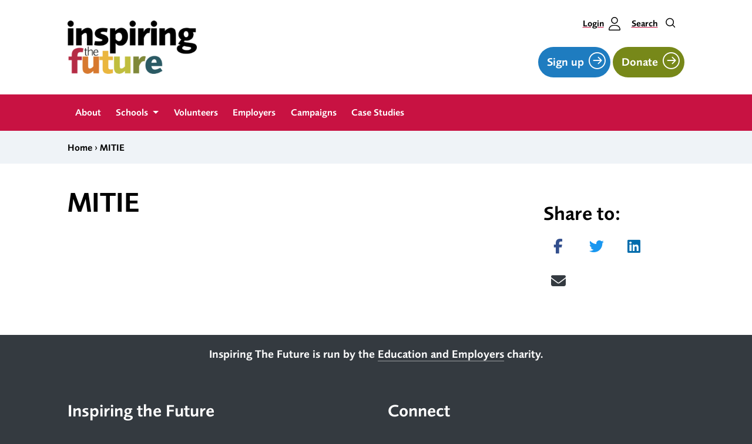

--- FILE ---
content_type: text/html; charset=UTF-8
request_url: https://www.inspiringthefuture.org/partner/mitie/
body_size: 14668
content:
<!DOCTYPE html>
<html lang="en-US">
<head>
<meta charset="UTF-8">
<meta name="viewport" content="width=device-width, initial-scale=1">
<link rel="profile" href="http://gmpg.org/xfn/11">

<meta name="theme-color" content="#ffffff">

<meta name='robots' content='index, follow, max-image-preview:large, max-snippet:-1, max-video-preview:-1' />

	<!-- This site is optimized with the Yoast SEO plugin v26.5 - https://yoast.com/wordpress/plugins/seo/ -->
	<title>MITIE - Inspiring The Future</title>
	<link rel="canonical" href="https://www.inspiringthefuture.org/partner/mitie/" />
	<meta property="og:locale" content="en_US" />
	<meta property="og:type" content="article" />
	<meta property="og:title" content="MITIE - Inspiring The Future" />
	<meta property="og:url" content="https://www.inspiringthefuture.org/partner/mitie/" />
	<meta property="og:site_name" content="Inspiring The Future" />
	<meta property="article:modified_time" content="2016-01-04T09:46:33+00:00" />
	<meta property="og:image" content="https://www.inspiringthefuture.org/wp-content/uploads/2014/12/logo-mitie.jpg" />
	<meta property="og:image:width" content="350" />
	<meta property="og:image:height" content="377" />
	<meta property="og:image:type" content="image/jpeg" />
	<meta name="twitter:card" content="summary_large_image" />
	<script type="application/ld+json" class="yoast-schema-graph">{"@context":"https://schema.org","@graph":[{"@type":"WebPage","@id":"https://www.inspiringthefuture.org/partner/mitie/","url":"https://www.inspiringthefuture.org/partner/mitie/","name":"MITIE - Inspiring The Future","isPartOf":{"@id":"https://www.inspiringthefuture.org/#website"},"primaryImageOfPage":{"@id":"https://www.inspiringthefuture.org/partner/mitie/#primaryimage"},"image":{"@id":"https://www.inspiringthefuture.org/partner/mitie/#primaryimage"},"thumbnailUrl":"https://www.inspiringthefuture.org/wp-content/uploads/2014/12/logo-mitie.jpg","datePublished":"2014-12-04T13:08:33+00:00","dateModified":"2016-01-04T09:46:33+00:00","breadcrumb":{"@id":"https://www.inspiringthefuture.org/partner/mitie/#breadcrumb"},"inLanguage":"en-US","potentialAction":[{"@type":"ReadAction","target":["https://www.inspiringthefuture.org/partner/mitie/"]}]},{"@type":"ImageObject","inLanguage":"en-US","@id":"https://www.inspiringthefuture.org/partner/mitie/#primaryimage","url":"https://www.inspiringthefuture.org/wp-content/uploads/2014/12/logo-mitie.jpg","contentUrl":"https://www.inspiringthefuture.org/wp-content/uploads/2014/12/logo-mitie.jpg","width":350,"height":377,"caption":"JPG"},{"@type":"BreadcrumbList","@id":"https://www.inspiringthefuture.org/partner/mitie/#breadcrumb","itemListElement":[{"@type":"ListItem","position":1,"name":"Home","item":"https://www.inspiringthefuture.org/"},{"@type":"ListItem","position":2,"name":"MITIE"}]},{"@type":"WebSite","@id":"https://www.inspiringthefuture.org/#website","url":"https://www.inspiringthefuture.org/","name":"Inspiring The Future","description":"Connecting schools and colleges with volunteers from the world of work","potentialAction":[{"@type":"SearchAction","target":{"@type":"EntryPoint","urlTemplate":"https://www.inspiringthefuture.org/?s={search_term_string}"},"query-input":{"@type":"PropertyValueSpecification","valueRequired":true,"valueName":"search_term_string"}}],"inLanguage":"en-US"}]}</script>
	<!-- / Yoast SEO plugin. -->


<link rel='dns-prefetch' href='//cc.cdn.civiccomputing.com' />
<link rel='dns-prefetch' href='//kit.fontawesome.com' />
<link rel='dns-prefetch' href='//fast.fonts.net' />
<link rel="alternate" type="application/rss+xml" title="Inspiring The Future &raquo; Feed" href="https://www.inspiringthefuture.org/feed/" />
<link rel="alternate" type="application/rss+xml" title="Inspiring The Future &raquo; Comments Feed" href="https://www.inspiringthefuture.org/comments/feed/" />
<link rel="alternate" title="oEmbed (JSON)" type="application/json+oembed" href="https://www.inspiringthefuture.org/wp-json/oembed/1.0/embed?url=https%3A%2F%2Fwww.inspiringthefuture.org%2Fpartner%2Fmitie%2F" />
<link rel="alternate" title="oEmbed (XML)" type="text/xml+oembed" href="https://www.inspiringthefuture.org/wp-json/oembed/1.0/embed?url=https%3A%2F%2Fwww.inspiringthefuture.org%2Fpartner%2Fmitie%2F&#038;format=xml" />
<style id='wp-img-auto-sizes-contain-inline-css' type='text/css'>
img:is([sizes=auto i],[sizes^="auto," i]){contain-intrinsic-size:3000px 1500px}
/*# sourceURL=wp-img-auto-sizes-contain-inline-css */
</style>
<style id='wp-emoji-styles-inline-css' type='text/css'>

	img.wp-smiley, img.emoji {
		display: inline !important;
		border: none !important;
		box-shadow: none !important;
		height: 1em !important;
		width: 1em !important;
		margin: 0 0.07em !important;
		vertical-align: -0.1em !important;
		background: none !important;
		padding: 0 !important;
	}
/*# sourceURL=wp-emoji-styles-inline-css */
</style>
<style id='wp-block-library-inline-css' type='text/css'>
:root{--wp-block-synced-color:#7a00df;--wp-block-synced-color--rgb:122,0,223;--wp-bound-block-color:var(--wp-block-synced-color);--wp-editor-canvas-background:#ddd;--wp-admin-theme-color:#007cba;--wp-admin-theme-color--rgb:0,124,186;--wp-admin-theme-color-darker-10:#006ba1;--wp-admin-theme-color-darker-10--rgb:0,107,160.5;--wp-admin-theme-color-darker-20:#005a87;--wp-admin-theme-color-darker-20--rgb:0,90,135;--wp-admin-border-width-focus:2px}@media (min-resolution:192dpi){:root{--wp-admin-border-width-focus:1.5px}}.wp-element-button{cursor:pointer}:root .has-very-light-gray-background-color{background-color:#eee}:root .has-very-dark-gray-background-color{background-color:#313131}:root .has-very-light-gray-color{color:#eee}:root .has-very-dark-gray-color{color:#313131}:root .has-vivid-green-cyan-to-vivid-cyan-blue-gradient-background{background:linear-gradient(135deg,#00d084,#0693e3)}:root .has-purple-crush-gradient-background{background:linear-gradient(135deg,#34e2e4,#4721fb 50%,#ab1dfe)}:root .has-hazy-dawn-gradient-background{background:linear-gradient(135deg,#faaca8,#dad0ec)}:root .has-subdued-olive-gradient-background{background:linear-gradient(135deg,#fafae1,#67a671)}:root .has-atomic-cream-gradient-background{background:linear-gradient(135deg,#fdd79a,#004a59)}:root .has-nightshade-gradient-background{background:linear-gradient(135deg,#330968,#31cdcf)}:root .has-midnight-gradient-background{background:linear-gradient(135deg,#020381,#2874fc)}:root{--wp--preset--font-size--normal:16px;--wp--preset--font-size--huge:42px}.has-regular-font-size{font-size:1em}.has-larger-font-size{font-size:2.625em}.has-normal-font-size{font-size:var(--wp--preset--font-size--normal)}.has-huge-font-size{font-size:var(--wp--preset--font-size--huge)}.has-text-align-center{text-align:center}.has-text-align-left{text-align:left}.has-text-align-right{text-align:right}.has-fit-text{white-space:nowrap!important}#end-resizable-editor-section{display:none}.aligncenter{clear:both}.items-justified-left{justify-content:flex-start}.items-justified-center{justify-content:center}.items-justified-right{justify-content:flex-end}.items-justified-space-between{justify-content:space-between}.screen-reader-text{border:0;clip-path:inset(50%);height:1px;margin:-1px;overflow:hidden;padding:0;position:absolute;width:1px;word-wrap:normal!important}.screen-reader-text:focus{background-color:#ddd;clip-path:none;color:#444;display:block;font-size:1em;height:auto;left:5px;line-height:normal;padding:15px 23px 14px;text-decoration:none;top:5px;width:auto;z-index:100000}html :where(.has-border-color){border-style:solid}html :where([style*=border-top-color]){border-top-style:solid}html :where([style*=border-right-color]){border-right-style:solid}html :where([style*=border-bottom-color]){border-bottom-style:solid}html :where([style*=border-left-color]){border-left-style:solid}html :where([style*=border-width]){border-style:solid}html :where([style*=border-top-width]){border-top-style:solid}html :where([style*=border-right-width]){border-right-style:solid}html :where([style*=border-bottom-width]){border-bottom-style:solid}html :where([style*=border-left-width]){border-left-style:solid}html :where(img[class*=wp-image-]){height:auto;max-width:100%}:where(figure){margin:0 0 1em}html :where(.is-position-sticky){--wp-admin--admin-bar--position-offset:var(--wp-admin--admin-bar--height,0px)}@media screen and (max-width:600px){html :where(.is-position-sticky){--wp-admin--admin-bar--position-offset:0px}}

/*# sourceURL=wp-block-library-inline-css */
</style><style id='global-styles-inline-css' type='text/css'>
:root{--wp--preset--aspect-ratio--square: 1;--wp--preset--aspect-ratio--4-3: 4/3;--wp--preset--aspect-ratio--3-4: 3/4;--wp--preset--aspect-ratio--3-2: 3/2;--wp--preset--aspect-ratio--2-3: 2/3;--wp--preset--aspect-ratio--16-9: 16/9;--wp--preset--aspect-ratio--9-16: 9/16;--wp--preset--color--black: #000000;--wp--preset--color--cyan-bluish-gray: #abb8c3;--wp--preset--color--white: #FFF;--wp--preset--color--pale-pink: #f78da7;--wp--preset--color--vivid-red: #cf2e2e;--wp--preset--color--luminous-vivid-orange: #ff6900;--wp--preset--color--luminous-vivid-amber: #fcb900;--wp--preset--color--light-green-cyan: #7bdcb5;--wp--preset--color--vivid-green-cyan: #00d084;--wp--preset--color--pale-cyan-blue: #8ed1fc;--wp--preset--color--vivid-cyan-blue: #0693e3;--wp--preset--color--vivid-purple: #9b51e0;--wp--preset--color--blue: #0f4672;--wp--preset--color--medium-blue: #005689;--wp--preset--color--light-blue: #10A5C8;--wp--preset--color--pink: #ed217a;--wp--preset--color--yellow: #fcb01d;--wp--preset--color--red: #c81d4d;--wp--preset--color--green: #0f995d;--wp--preset--color--cyan: #0d5c68;--wp--preset--color--purple: #682c82;--wp--preset--color--light-grey: #DEDEDE;--wp--preset--color--light-grey-alt: #ECECEC;--wp--preset--gradient--vivid-cyan-blue-to-vivid-purple: linear-gradient(135deg,rgb(6,147,227) 0%,rgb(155,81,224) 100%);--wp--preset--gradient--light-green-cyan-to-vivid-green-cyan: linear-gradient(135deg,rgb(122,220,180) 0%,rgb(0,208,130) 100%);--wp--preset--gradient--luminous-vivid-amber-to-luminous-vivid-orange: linear-gradient(135deg,rgb(252,185,0) 0%,rgb(255,105,0) 100%);--wp--preset--gradient--luminous-vivid-orange-to-vivid-red: linear-gradient(135deg,rgb(255,105,0) 0%,rgb(207,46,46) 100%);--wp--preset--gradient--very-light-gray-to-cyan-bluish-gray: linear-gradient(135deg,rgb(238,238,238) 0%,rgb(169,184,195) 100%);--wp--preset--gradient--cool-to-warm-spectrum: linear-gradient(135deg,rgb(74,234,220) 0%,rgb(151,120,209) 20%,rgb(207,42,186) 40%,rgb(238,44,130) 60%,rgb(251,105,98) 80%,rgb(254,248,76) 100%);--wp--preset--gradient--blush-light-purple: linear-gradient(135deg,rgb(255,206,236) 0%,rgb(152,150,240) 100%);--wp--preset--gradient--blush-bordeaux: linear-gradient(135deg,rgb(254,205,165) 0%,rgb(254,45,45) 50%,rgb(107,0,62) 100%);--wp--preset--gradient--luminous-dusk: linear-gradient(135deg,rgb(255,203,112) 0%,rgb(199,81,192) 50%,rgb(65,88,208) 100%);--wp--preset--gradient--pale-ocean: linear-gradient(135deg,rgb(255,245,203) 0%,rgb(182,227,212) 50%,rgb(51,167,181) 100%);--wp--preset--gradient--electric-grass: linear-gradient(135deg,rgb(202,248,128) 0%,rgb(113,206,126) 100%);--wp--preset--gradient--midnight: linear-gradient(135deg,rgb(2,3,129) 0%,rgb(40,116,252) 100%);--wp--preset--font-size--small: 13px;--wp--preset--font-size--medium: 20px;--wp--preset--font-size--large: 36px;--wp--preset--font-size--x-large: 42px;--wp--preset--font-family--theme-font: "Foundry Sans W01",Helvetica,Arial,sans-serif;--wp--preset--spacing--20: 0.44rem;--wp--preset--spacing--30: 0.67rem;--wp--preset--spacing--40: 1rem;--wp--preset--spacing--50: 1.5rem;--wp--preset--spacing--60: 2.25rem;--wp--preset--spacing--70: 3.38rem;--wp--preset--spacing--80: 5.06rem;--wp--preset--shadow--natural: 6px 6px 9px rgba(0, 0, 0, 0.2);--wp--preset--shadow--deep: 12px 12px 50px rgba(0, 0, 0, 0.4);--wp--preset--shadow--sharp: 6px 6px 0px rgba(0, 0, 0, 0.2);--wp--preset--shadow--outlined: 6px 6px 0px -3px rgb(255, 255, 255), 6px 6px rgb(0, 0, 0);--wp--preset--shadow--crisp: 6px 6px 0px rgb(0, 0, 0);}:root { --wp--style--global--content-size: 1050px;--wp--style--global--wide-size: 1050px; }:where(body) { margin: 0; }.wp-site-blocks > .alignleft { float: left; margin-right: 2em; }.wp-site-blocks > .alignright { float: right; margin-left: 2em; }.wp-site-blocks > .aligncenter { justify-content: center; margin-left: auto; margin-right: auto; }:where(.is-layout-flex){gap: 0.5em;}:where(.is-layout-grid){gap: 0.5em;}.is-layout-flow > .alignleft{float: left;margin-inline-start: 0;margin-inline-end: 2em;}.is-layout-flow > .alignright{float: right;margin-inline-start: 2em;margin-inline-end: 0;}.is-layout-flow > .aligncenter{margin-left: auto !important;margin-right: auto !important;}.is-layout-constrained > .alignleft{float: left;margin-inline-start: 0;margin-inline-end: 2em;}.is-layout-constrained > .alignright{float: right;margin-inline-start: 2em;margin-inline-end: 0;}.is-layout-constrained > .aligncenter{margin-left: auto !important;margin-right: auto !important;}.is-layout-constrained > :where(:not(.alignleft):not(.alignright):not(.alignfull)){max-width: var(--wp--style--global--content-size);margin-left: auto !important;margin-right: auto !important;}.is-layout-constrained > .alignwide{max-width: var(--wp--style--global--wide-size);}body .is-layout-flex{display: flex;}.is-layout-flex{flex-wrap: wrap;align-items: center;}.is-layout-flex > :is(*, div){margin: 0;}body .is-layout-grid{display: grid;}.is-layout-grid > :is(*, div){margin: 0;}body{font-family: var(--wp--preset--font-family--theme-font);padding-top: 0px;padding-right: 0px;padding-bottom: 0px;padding-left: 0px;}a:where(:not(.wp-element-button)){text-decoration: underline;}:root :where(.wp-element-button, .wp-block-button__link){background-color: #32373c;border-width: 0;color: #fff;font-family: inherit;font-size: inherit;font-style: inherit;font-weight: inherit;letter-spacing: inherit;line-height: inherit;padding-top: calc(0.667em + 2px);padding-right: calc(1.333em + 2px);padding-bottom: calc(0.667em + 2px);padding-left: calc(1.333em + 2px);text-decoration: none;text-transform: inherit;}.has-black-color{color: var(--wp--preset--color--black) !important;}.has-cyan-bluish-gray-color{color: var(--wp--preset--color--cyan-bluish-gray) !important;}.has-white-color{color: var(--wp--preset--color--white) !important;}.has-pale-pink-color{color: var(--wp--preset--color--pale-pink) !important;}.has-vivid-red-color{color: var(--wp--preset--color--vivid-red) !important;}.has-luminous-vivid-orange-color{color: var(--wp--preset--color--luminous-vivid-orange) !important;}.has-luminous-vivid-amber-color{color: var(--wp--preset--color--luminous-vivid-amber) !important;}.has-light-green-cyan-color{color: var(--wp--preset--color--light-green-cyan) !important;}.has-vivid-green-cyan-color{color: var(--wp--preset--color--vivid-green-cyan) !important;}.has-pale-cyan-blue-color{color: var(--wp--preset--color--pale-cyan-blue) !important;}.has-vivid-cyan-blue-color{color: var(--wp--preset--color--vivid-cyan-blue) !important;}.has-vivid-purple-color{color: var(--wp--preset--color--vivid-purple) !important;}.has-blue-color{color: var(--wp--preset--color--blue) !important;}.has-medium-blue-color{color: var(--wp--preset--color--medium-blue) !important;}.has-light-blue-color{color: var(--wp--preset--color--light-blue) !important;}.has-pink-color{color: var(--wp--preset--color--pink) !important;}.has-yellow-color{color: var(--wp--preset--color--yellow) !important;}.has-red-color{color: var(--wp--preset--color--red) !important;}.has-green-color{color: var(--wp--preset--color--green) !important;}.has-cyan-color{color: var(--wp--preset--color--cyan) !important;}.has-purple-color{color: var(--wp--preset--color--purple) !important;}.has-light-grey-color{color: var(--wp--preset--color--light-grey) !important;}.has-light-grey-alt-color{color: var(--wp--preset--color--light-grey-alt) !important;}.has-black-background-color{background-color: var(--wp--preset--color--black) !important;}.has-cyan-bluish-gray-background-color{background-color: var(--wp--preset--color--cyan-bluish-gray) !important;}.has-white-background-color{background-color: var(--wp--preset--color--white) !important;}.has-pale-pink-background-color{background-color: var(--wp--preset--color--pale-pink) !important;}.has-vivid-red-background-color{background-color: var(--wp--preset--color--vivid-red) !important;}.has-luminous-vivid-orange-background-color{background-color: var(--wp--preset--color--luminous-vivid-orange) !important;}.has-luminous-vivid-amber-background-color{background-color: var(--wp--preset--color--luminous-vivid-amber) !important;}.has-light-green-cyan-background-color{background-color: var(--wp--preset--color--light-green-cyan) !important;}.has-vivid-green-cyan-background-color{background-color: var(--wp--preset--color--vivid-green-cyan) !important;}.has-pale-cyan-blue-background-color{background-color: var(--wp--preset--color--pale-cyan-blue) !important;}.has-vivid-cyan-blue-background-color{background-color: var(--wp--preset--color--vivid-cyan-blue) !important;}.has-vivid-purple-background-color{background-color: var(--wp--preset--color--vivid-purple) !important;}.has-blue-background-color{background-color: var(--wp--preset--color--blue) !important;}.has-medium-blue-background-color{background-color: var(--wp--preset--color--medium-blue) !important;}.has-light-blue-background-color{background-color: var(--wp--preset--color--light-blue) !important;}.has-pink-background-color{background-color: var(--wp--preset--color--pink) !important;}.has-yellow-background-color{background-color: var(--wp--preset--color--yellow) !important;}.has-red-background-color{background-color: var(--wp--preset--color--red) !important;}.has-green-background-color{background-color: var(--wp--preset--color--green) !important;}.has-cyan-background-color{background-color: var(--wp--preset--color--cyan) !important;}.has-purple-background-color{background-color: var(--wp--preset--color--purple) !important;}.has-light-grey-background-color{background-color: var(--wp--preset--color--light-grey) !important;}.has-light-grey-alt-background-color{background-color: var(--wp--preset--color--light-grey-alt) !important;}.has-black-border-color{border-color: var(--wp--preset--color--black) !important;}.has-cyan-bluish-gray-border-color{border-color: var(--wp--preset--color--cyan-bluish-gray) !important;}.has-white-border-color{border-color: var(--wp--preset--color--white) !important;}.has-pale-pink-border-color{border-color: var(--wp--preset--color--pale-pink) !important;}.has-vivid-red-border-color{border-color: var(--wp--preset--color--vivid-red) !important;}.has-luminous-vivid-orange-border-color{border-color: var(--wp--preset--color--luminous-vivid-orange) !important;}.has-luminous-vivid-amber-border-color{border-color: var(--wp--preset--color--luminous-vivid-amber) !important;}.has-light-green-cyan-border-color{border-color: var(--wp--preset--color--light-green-cyan) !important;}.has-vivid-green-cyan-border-color{border-color: var(--wp--preset--color--vivid-green-cyan) !important;}.has-pale-cyan-blue-border-color{border-color: var(--wp--preset--color--pale-cyan-blue) !important;}.has-vivid-cyan-blue-border-color{border-color: var(--wp--preset--color--vivid-cyan-blue) !important;}.has-vivid-purple-border-color{border-color: var(--wp--preset--color--vivid-purple) !important;}.has-blue-border-color{border-color: var(--wp--preset--color--blue) !important;}.has-medium-blue-border-color{border-color: var(--wp--preset--color--medium-blue) !important;}.has-light-blue-border-color{border-color: var(--wp--preset--color--light-blue) !important;}.has-pink-border-color{border-color: var(--wp--preset--color--pink) !important;}.has-yellow-border-color{border-color: var(--wp--preset--color--yellow) !important;}.has-red-border-color{border-color: var(--wp--preset--color--red) !important;}.has-green-border-color{border-color: var(--wp--preset--color--green) !important;}.has-cyan-border-color{border-color: var(--wp--preset--color--cyan) !important;}.has-purple-border-color{border-color: var(--wp--preset--color--purple) !important;}.has-light-grey-border-color{border-color: var(--wp--preset--color--light-grey) !important;}.has-light-grey-alt-border-color{border-color: var(--wp--preset--color--light-grey-alt) !important;}.has-vivid-cyan-blue-to-vivid-purple-gradient-background{background: var(--wp--preset--gradient--vivid-cyan-blue-to-vivid-purple) !important;}.has-light-green-cyan-to-vivid-green-cyan-gradient-background{background: var(--wp--preset--gradient--light-green-cyan-to-vivid-green-cyan) !important;}.has-luminous-vivid-amber-to-luminous-vivid-orange-gradient-background{background: var(--wp--preset--gradient--luminous-vivid-amber-to-luminous-vivid-orange) !important;}.has-luminous-vivid-orange-to-vivid-red-gradient-background{background: var(--wp--preset--gradient--luminous-vivid-orange-to-vivid-red) !important;}.has-very-light-gray-to-cyan-bluish-gray-gradient-background{background: var(--wp--preset--gradient--very-light-gray-to-cyan-bluish-gray) !important;}.has-cool-to-warm-spectrum-gradient-background{background: var(--wp--preset--gradient--cool-to-warm-spectrum) !important;}.has-blush-light-purple-gradient-background{background: var(--wp--preset--gradient--blush-light-purple) !important;}.has-blush-bordeaux-gradient-background{background: var(--wp--preset--gradient--blush-bordeaux) !important;}.has-luminous-dusk-gradient-background{background: var(--wp--preset--gradient--luminous-dusk) !important;}.has-pale-ocean-gradient-background{background: var(--wp--preset--gradient--pale-ocean) !important;}.has-electric-grass-gradient-background{background: var(--wp--preset--gradient--electric-grass) !important;}.has-midnight-gradient-background{background: var(--wp--preset--gradient--midnight) !important;}.has-small-font-size{font-size: var(--wp--preset--font-size--small) !important;}.has-medium-font-size{font-size: var(--wp--preset--font-size--medium) !important;}.has-large-font-size{font-size: var(--wp--preset--font-size--large) !important;}.has-x-large-font-size{font-size: var(--wp--preset--font-size--x-large) !important;}.has-theme-font-font-family{font-family: var(--wp--preset--font-family--theme-font) !important;}
/*# sourceURL=global-styles-inline-css */
</style>

<link rel='stylesheet' id='analytics-with-consent-styles-css' href='https://www.inspiringthefuture.org/wp-content/plugins/analytics-with-consent-main/assets/css/styles.css?ver=6.9' type='text/css' media='all' />
<link rel='stylesheet' id='ctf_styles-css' href='https://www.inspiringthefuture.org/wp-content/plugins/custom-twitter-feeds-pro/css/ctf-styles.min.css?ver=2.5.2' type='text/css' media='all' />
<link rel='stylesheet' id='fonts-css' href='//fast.fonts.net/cssapi/3c9e4f00-32b5-4693-bd58-e18d2e962c6d.css?ver=6.9' type='text/css' media='all' />
<link rel='stylesheet' id='fontawesome-css' href='https://www.inspiringthefuture.org/wp-content/themes/inspiringthefuture/static/lib/fontawesome-pro-5.0.1/fontawesome-all.min.css?ver=6.9' type='text/css' media='all' />
<link rel='stylesheet' id='main-css-css' href='https://www.inspiringthefuture.org/wp-content/themes/inspiringthefuture/static/main-217c3c747e7274ae9da26f0019fa8add54dcc57e.min.css?ver=6.9' type='text/css' media='all' />
<link rel='stylesheet' id='wp-pagenavi-css' href='https://www.inspiringthefuture.org/wp-content/plugins/wp-pagenavi/pagenavi-css.css?ver=2.70' type='text/css' media='all' />
<script type="text/javascript" src="https://cc.cdn.civiccomputing.com/9/cookieControl-9.x.min.js?ver=6.9" id="civicCookieControl-js"></script>
<script type="text/javascript" id="civicCookieControlDefaultAnalytics-js-extra">
/* <![CDATA[ */
var cookieControlDefaultAnalytics = {"googleAnalyticsId":"UA-113016941-2","ga4Id":"G-4FTZBFSFRR","gtmId":"","hjid":""};
//# sourceURL=civicCookieControlDefaultAnalytics-js-extra
/* ]]> */
</script>
<script type="text/javascript" src="https://www.inspiringthefuture.org/wp-content/plugins/analytics-with-consent-main/assets/js/analytics.js?ver=6.9" id="civicCookieControlDefaultAnalytics-js"></script>
<script type="text/javascript" id="civicCookieControlConfig-js-extra">
/* <![CDATA[ */
var cookieControlConfig = {"apiKey":"afc6002582f0a9c754327a172b8b2e8e7468f4cd","product":"COMMUNITY","closeStyle":"button","initialState":"open","text":{"closeLabel":"Save and Close","acceptSettings":"Accept all cookies","rejectSettings":"Only accept necessary cookies"},"branding":{"removeAbout":true},"position":"LEFT","theme":"DARK","subDomains":"","toggleType":"checkbox","optionalCookies":[{"name":"analytics","label":"Analytical Cookies","description":"Analytical cookies help us to improve our website by collecting and reporting information on its usage.","cookies":["_ga","_gid","_gat","__utma","__utmt","__utmb","__utmc","__utmz","__utmv"],"onAccept":"analyticsWithConsent.gaAccept","onRevoke":"analyticsWithConsent.gaRevoke"}],"necessaryCookies":["wp-postpass_*"]};
//# sourceURL=civicCookieControlConfig-js-extra
/* ]]> */
</script>
<script type="text/javascript" src="https://www.inspiringthefuture.org/wp-content/plugins/analytics-with-consent-main/assets/js/config.js?ver=6.9" id="civicCookieControlConfig-js"></script>
<script type="text/javascript" src="https://www.inspiringthefuture.org/wp-includes/js/jquery/jquery.min.js?ver=3.7.1" id="jquery-core-js"></script>
<script type="text/javascript" src="https://www.inspiringthefuture.org/wp-includes/js/jquery/jquery-migrate.min.js?ver=3.4.1" id="jquery-migrate-js"></script>
<script type="text/javascript" id="ctf_scripts-js-extra">
/* <![CDATA[ */
var ctfOptions = {"ajax_url":"https://www.inspiringthefuture.org/wp-admin/admin-ajax.php","nonce":"7dff54be18","font_method":"svg","placeholder":"https://www.inspiringthefuture.org/wp-content/plugins/custom-twitter-feeds-pro/img/placeholder.png","resized_url":"https://www.inspiringthefuture.org/wp-content/uploads/sb-twitter-feed-images/"};
//# sourceURL=ctf_scripts-js-extra
/* ]]> */
</script>
<script type="text/javascript" src="https://www.inspiringthefuture.org/wp-content/plugins/custom-twitter-feeds-pro/js/ctf-scripts.min.js?ver=2.5.2" id="ctf_scripts-js"></script>
<script type="text/javascript" src="https://www.inspiringthefuture.org/wp-content/themes/inspiringthefuture/static/lib/popper.min.js" id="popper-js"></script>
<script type="text/javascript" crossorigin="anonymous" src="https://kit.fontawesome.com/d773632d02.js?ver=6.9" id="font-awesome-js"></script>
<script async id="awc_gtag" src="https://www.googletagmanager.com/gtag/js?id=G-4FTZBFSFRR"></script><style type="text/css">.recentcomments a{display:inline !important;padding:0 !important;margin:0 !important;}</style><link rel="icon" href="https://www.inspiringthefuture.org/wp-content/uploads/2024/06/cropped-ITF-site-identity-logo-32x32.png" sizes="32x32" />
<link rel="icon" href="https://www.inspiringthefuture.org/wp-content/uploads/2024/06/cropped-ITF-site-identity-logo-192x192.png" sizes="192x192" />
<link rel="apple-touch-icon" href="https://www.inspiringthefuture.org/wp-content/uploads/2024/06/cropped-ITF-site-identity-logo-180x180.png" />
<meta name="msapplication-TileImage" content="https://www.inspiringthefuture.org/wp-content/uploads/2024/06/cropped-ITF-site-identity-logo-270x270.png" />
		<style type="text/css" id="wp-custom-css">
			#ctf {
	padding-bottom: 0px;
	padding-top: 0px;
}

.wp-block-columns.itf-home-what-we-do .wp-block-column:first-child .card-single:first-child p {
	height: 8.3em;	
}

.page-id-13827 {
	header, nav.breadcrumb { display: none; }
	
	@media (min-width: 768px) {
    .col-md-9 {
			flex: 0 0 80%;
      max-width: 80%;
      margin-left: 10%;
    }
	}
	
	.home--spotlight-projects .wp-block-column > .wp-block-group figure img {
		height: 212px;
		object-fit: cover;
	}

	.home--quote-icon > p:first-child {
		height: 3rem;
		width: 3rem;
		font-family: serif;
		background-color: lightgrey;
		padding: 0rem 0.6rem 0rem 0.6rem;
		font-size: 56px;
		color: white;
		font-weight: bold;
	}
	.home--percentage {
		font-size: xx-large;
		font-weight: 600;
    padding-right: 6px;
	}
} 

body.home {
	.home--campaign {
		img {
			width: 100%;
		}
		.wp-block-columns {
			margin-top: 0;
			
			.wp-block-button__link 			 {
				border-color: darkblue;	
			}
		}
	}
}

.h-94 {
	height: 94.5% !important;
}

.f-1_2 {
	font-size: 1.2rem !important;
}

/* Ticket 21360 */
.page-id-5162 #main > div > h2:nth-child(4) {
	margin-top: 1.66em;
}		</style>
		</head>



<body class="wp-singular partner-template-default single single-partner postid-1210 wp-embed-responsive wp-theme-inspiringthefuture group-blog">
<div id="page" class="site site-color--red">

	<!-- skip link -->
	<a class="skip-link sr-only" href="#content">Skip to content</a>

    <!-- collapse search -->
    <aside class="collapse collapse-search" id="collapseSearch">
        <a class="collapse-search__close-btn" data-toggle="collapse" href="#collapseSearch" aria-expanded="false" aria-controls="collapseSearch">
            <span class="sr-only">Close</span>
            <i class="fa fa-times" aria-hidden="true"></i>
        </a>
        <div class="container">
            <form class="input-group input-group-lg" name="searchform" action="https://www.inspiringthefuture.org/">
                <label class="sr-only" for="searchinput">Search site</label>
                <input class="form-control" id="searchinput" type="text" placeholder="Search the site..." value="" name="s" id="s">
                <span class="input-group-btn">
                    <button class="btn border-0" type="submit">
                        <i class="fa fa-search" aria-hidden="true"></i>
                        <span class="sr-only">Search</span>
                    </button>
                </span>
            </form>
        </div>
    </aside>

    <!-- header -->
    <header class="site-header d-none d-md-block">

        <div class="container">
            <div class="d-flex align-items-center justify-content-between py-4 site-header__inner-container">
                <div>

                                            <p class="sr-only"><a href="https://www.inspiringthefuture.org/" rel="home">Inspiring The Future</a></p>
                    
                    
                        <div class="d-flex align-items-end gap-3">
                            <a href="https://www.inspiringthefuture.org">
                                <img class="site-header__logo-main" src="https://www.inspiringthefuture.org/wp-content/uploads/2023/04/Inspiring-the-future@4x-300x124.png" alt="Inspiring The Future logo">
                            </a>
                        </div>

                                    </div>
                <div>
                    <div class="small text-right site-header__menu-utility pb-4">
                        <div class="d-flex align-items-end mt-auto justify-content-end">
                            <a href="https://educationandemployers.my.site.com/s/login/" class="pr-3">
                                <span>Login</span>
                                <svg width="20" height="23" viewBox="0 0 20 23" fill="none" xmlns="http://www.w3.org/2000/svg">
                                    <path d="M10 11.5C13.1562 11.5 15.7143 8.92553 15.7143 5.75C15.7143 2.57447 13.1562 0 10 0C6.84375 0 4.28571 2.57447 4.28571 5.75C4.28571 8.92553 6.84375 11.5 10 11.5ZM10 1.4375C12.3634 1.4375 14.2857 3.37184 14.2857 5.75C14.2857 8.12772 12.3634 10.0625 10 10.0625C7.63661 10.0625 5.71429 8.12637 5.71429 5.75C5.71429 3.37184 7.63839 1.4375 10 1.4375ZM12.2634 13.6562H7.73661C3.46473 13.6562 0 17.1422 0 21.4412C0 22.301 0.692857 22.9987 1.54732 22.9987H18.4536C19.308 23 20 22.3037 20 21.4412C20 17.1422 16.5357 13.6562 12.2634 13.6562ZM18.4509 21.5625H1.54732C1.48214 21.5625 1.42857 21.5086 1.42857 21.4412C1.42857 17.9418 4.25893 15.0938 7.73661 15.0938H12.2589C15.7411 15.0938 18.5714 17.9418 18.5714 21.4412C18.5714 21.5086 18.5179 21.5625 18.4509 21.5625Z" fill="black"/>
                                </svg>
                            </a>
                            <a data-toggle="collapse" href="#collapseSearch" aria-expanded="false" aria-controls="collapseSearch" class="searchtrigger">
                                <span class="pr-2">Search</span>
                                <svg xmlns="http://www.w3.org/2000/svg" viewBox="10 12 20 23" width="20" height="23" style="margin-left: 0px;">
                                <g>
                                    <g>
                                       <g>
                                            <path d="M30.34,30.729c-0.191,0-0.384-0.073-0.529-0.221l-4.223-4.222c-0.293-0.293-0.293-0.769,0-1.062s0.768-0.293,1.061,0     l4.223,4.223c0.293,0.293,0.293,0.768,0,1.061C30.725,30.654,30.532,30.729,30.34,30.729z" fill="#000"></path>
                                        </g>
                                        <path d="M21.118,27.736c-3.849,0-6.98-3.133-6.98-6.981s3.132-6.981,6.98-6.981c3.85,0,6.981,3.132,6.981,6.981    S24.968,27.736,21.118,27.736z M21.118,15.274c-3.021,0-5.48,2.459-5.48,5.481c0,3.022,2.459,5.481,5.48,5.481    c3.022,0,5.481-2.459,5.481-5.481C26.6,17.733,24.141,15.274,21.118,15.274z" fill="#000"></path>
                                    </g>
                                </g>
                            </svg>
                            </a>
                        </div>
                    </div>
                                        <div class="header-buttons text-right">
                                                    <a data-toggle="modal" data-target="#modal-signup" href="#modal-signup" class="btn btn-primary btn-signup" style="color: #ffffff !important; background-color: #1e7cc0;">
                                Sign up
                                <i class="fal fa-arrow-circle-right" aria-hidden="true"></i></a>
                                                                            <a href="https://www.educationandemployers.org/donate/"
                                target="_blank"                                class="btn btn-primary btn-donate"
                                style="color: #ffffff !important; background-color: #778819;">
                                Donate                                <i class="fal fa-arrow-circle-right" aria-hidden="true"></i>
                            </a>
                                            </div>
                </div>
             </div>
         </div>
    </header>

    <!-- mobile navbar -->
    <nav class="navbar navbar-expand-md navbar-dark">
        <div class="container">
            <a class="navbar-brand d-md-none" href="https://www.inspiringthefuture.org">Inspiring The Future</a>
            <button class="navbar-toggler" type="button" data-toggle="collapse" data-target="#mobilenav" aria-controls="mobilenav" aria-expanded="false" aria-label="Toggle navigation">
                <span class="navbar-toggler-icon"></span>
            </button>

            <div class="collapse navbar-collapse" id="mobilenav">
                <ul class="navbar-nav mr-auto">
		            			                                        <li class="nav-item">
                                <a class="nav-link"                                   href="https://www.inspiringthefuture.org/about/">
						            About                                </a>
                            </li>
			            		            			                                        <li class="nav-item dropdown">
                                <a class="nav-link dropdown-toggle"                                    href="#"
                                   id="schools" role="button"
                                   data-toggle="dropdown" aria-haspopup="true" aria-expanded="false">
						            Schools                                </a>
                                <div class="dropdown-menu"
                                     aria-labelledby="schools">
						                                                    <a class="dropdown-item"                                           href="https://www.inspiringthefuture.org/primary-futures/">
								            Primary Schools                                        </a>
						                                                    <a class="dropdown-item"                                           href="https://www.inspiringthefuture.org/secondary-and-colleges/">
								            Secondary &#038; College                                        </a>
						                                            </div>
                            </li>
			            		            			                                        <li class="nav-item">
                                <a class="nav-link"                                   href="https://www.inspiringthefuture.org/volunteers/">
						            Volunteers                                </a>
                            </li>
			            		            			                                        <li class="nav-item">
                                <a class="nav-link"                                   href="https://www.inspiringthefuture.org/employers/">
						            Employers                                </a>
                            </li>
			            		            			                                        <li class="nav-item">
                                <a class="nav-link"                                   href="https://www.inspiringthefuture.org/campaigns/">
						            Campaigns                                </a>
                            </li>
			            		            			                                        <li class="nav-item">
                                <a class="nav-link"                                   href="https://www.inspiringthefuture.org/case-studies/">
						            Case Studies                                </a>
                            </li>
			            		                            </ul>
                <div class="d-md-none">
                    <hr>
                    <ul class="navbar-nav mr-auto">
                        <li class="nav-item">
                            <a class="nav-link" data-toggle="modal" data-target="#modal-signup" href="#modal-signup">Sign up</a>
                        </li>
                                                    <li class="nav-item">
                                <a href="https://www.educationandemployers.org/donate/"
                                    target="_blank"                                    style="color: #ffffff !important;" >
                                    Donate                                </a>
                            </li>
                                            </ul>
                    <hr>
                    <ul class="navbar-nav mr-auto">
                        <li>
                            <a class="nav-link" href="http://inspiringthefuture.us12.list-manage.com/subscribe?u=6342dcb3ecda43240c6137c9a&id=99917ec11f">
                            <svg xmlns="http://www.w3.org/2000/svg" viewBox="0 0 512 512"><path d="M259.7 16.03C116.5 13.94 2.766 140.5 17.25 283.1c11.96 117.8 102.2 205.2 221.5 212.8c9.275 .5957 17.18-6.739 17.18-16.04c0-8.395-6.552-15.39-14.92-15.92c-106.1-6.828-185.7-86.38-192.7-192.5c-7.852-119.6 82.95-220.8 202.6-223.4c118.1-2.607 212.1 89.77 212.1 208.2V278.7c0 26.43-17.55 50.57-43.34 56.27c-36.37 8.039-68.67-19.59-68.67-54.64v-120.1c0-8.846-7.168-16.02-16.01-16.02c-8.838 0-16.02 7.165-16.02 16.01v17.88c-24.95-25.56-61.83-39.39-101.6-31.85C173.5 154.7 137.8 190.7 129.8 235.6c-12.72 70.86 41.68 132.8 110.2 132.8c37.39 0 70.32-18.63 90.68-46.9c16.48 30.84 50.34 51.03 88.7 46.15c44.44-5.656 76.63-45.58 76.63-90.42V256.3C495.1 122.8 392.5 17.96 259.7 16.03zM239.9 336.3c-44.13 0-80.02-35.93-80.02-80.09S195.8 176.2 239.9 176.2s80.02 35.93 80.02 80.09S284.1 336.3 239.9 336.3z" fill="white"/></svg>
                                Get newsletter
                            </a>
                            <a class="nav-link" href="https://educationandemployers.my.site.com/s/login/"><svg width="20" height="23" viewBox="0 0 20 23" fill="none" xmlns="http://www.w3.org/2000/svg">
                                <path d="M10 11.5C13.1562 11.5 15.7143 8.92553 15.7143 5.75C15.7143 2.57447 13.1562 0 10 0C6.84375 0 4.28571 2.57447 4.28571 5.75C4.28571 8.92553 6.84375 11.5 10 11.5ZM10 1.4375C12.3634 1.4375 14.2857 3.37184 14.2857 5.75C14.2857 8.12772 12.3634 10.0625 10 10.0625C7.63661 10.0625 5.71429 8.12637 5.71429 5.75C5.71429 3.37184 7.63839 1.4375 10 1.4375ZM12.2634 13.6562H7.73661C3.46473 13.6562 0 17.1422 0 21.4412C0 22.301 0.692857 22.9987 1.54732 22.9987H18.4536C19.308 23 20 22.3037 20 21.4412C20 17.1422 16.5357 13.6562 12.2634 13.6562ZM18.4509 21.5625H1.54732C1.48214 21.5625 1.42857 21.5086 1.42857 21.4412C1.42857 17.9418 4.25893 15.0938 7.73661 15.0938H12.2589C15.7411 15.0938 18.5714 17.9418 18.5714 21.4412C18.5714 21.5086 18.5179 21.5625 18.4509 21.5625Z" fill="white"/>
                            </svg>Login
                            </a>
                        </li>
                        <li>
                            <form class="input-group input-group" name="searchform" action="https://www.inspiringthefuture.org/">
                                <label class="sr-only" for="mobilesearchinput">Search site</label>
                                <input class="form-control" id="mobilesearchinput" type="text" placeholder="Search the site..." value="" name="s" id="s">
                                <span class="input-group-btn">
                                    <button class="btn border-0 px-3" type="submit">
                                        <i class="fa fa-search" aria-hidden="true"></i>
                                        <span class="sr-only">Search</span>
                                    </button>
                                </span>
                            </form>
                        </li>
                    </ul>
                </div>
            </div>
        </div>
    </nav>


    <!-- modal -->
            <div id="modal-signup" class="modal" tabindex="-1" role="dialog">
            <div class="modal-dialog" role="document">
                <div class="modal-content">
                    <div class="modal-header">
                        <h5 class="modal-title">Sign up</h5>
                        <button type="button" class="close" data-dismiss="modal" aria-label="Close">
                            <span aria-hidden="true">&times;</span>
                        </button>
                    </div>
                    <div class="modal-body">
                                                                                    <p class="mb-2">Please select if you would like to get involved as a volunteer:</p>
                                                        <p><a href="https://educationandemployers.my.site.com/s/signupitf?type=volunteer" class="btn-std">Volunteers register here <i class="fa-chevron-right" aria-hidden="true"></i></a></p>
                                                                                    <p class="mb-2">Or if you represent an organisation and are interested in finding out how it can get involved:</p>
                                                        <p><a href="https://educationandemployers.my.site.com/s/employerregistrationform" class="btn-std">Employers register interest here <i class="fa-chevron-right" aria-hidden="true"></i></a></p>
                                                                                    <p class="mb-2">Or if wanting to sign up as a school or college:</p>
                                                        <p><a href="https://educationandemployers.my.site.com/s/signupitf?type=teacher" class="btn-std">Teachers register here <i class="fa-chevron-right" aria-hidden="true"></i></a></p>
                                            </div>
                </div>
            </div>
        </div>
    


            <nav class="breadcrumb">
            <div class="container"><!-- Breadcrumb NavXT 7.5.0 -->
<span typeof="v:Breadcrumb"><a rel="v:url" property="v:title" title="Go to Inspiring The Future." href="https://www.inspiringthefuture.org" class="home">Home</a></span> &rsaquo; <span typeof="v:Breadcrumb"><span property="v:title">MITIE</span></span></div>
        </nav>
    
	<div id="content" class="site-content">

	<div id="primary" class="content-area">
		<main id="main" class="site-main" role="main">

			<div class="container">
				<div class="row">

					
					<div class="col-lg-9">

						
<article id="post-1210" class="post-1210 partner type-partner status-publish has-post-thumbnail hentry">
	<header class="entry-header">
		<h1 class="entry-title">MITIE</h1>	</header><!-- .entry-header -->

	
		<div class="entry-content flow stand-first">
					</div>
		
	
</article><!-- #post-## -->

					</div>

										<div class="col-lg-3">
						<br />
							<h3>Share to:</h3>
								<ul class="list-inline social-icons">
									<li class="list-inline-item"><a href="https://www.facebook.com/sharer/sharer.php?u=http%3A%2F%2Feducationandemployers.org&quote=" target="_blank" title="Share on Facebook" onclick="window.open('https://www.facebook.com/sharer/sharer.php?u=' + encodeURIComponent(document.URL) + '&quote=' + encodeURIComponent(document.URL)); return false;"><i class="social-media-icon fab fa-facebook-f icon-f" aria-hidden="true"></i><span class="sr-only">Share on Facebook</span></a></li>
									<li class="list-inline-item"><a href="https://twitter.com/intent/tweet?source=http%3A%2F%2Feducationandemployers.org&text=:%20http%3A%2F%2Feducationandemployers.org&via=Edu_Employers" target="_blank" title="Tweet" onclick="window.open('https://twitter.com/intent/tweet?text=' + encodeURIComponent(document.title) + ':%20' + encodeURIComponent(document.URL)); return false;"><i class="social-media-icon fab fa-twitter icon-t" aria-hidden="true"></i><span class="sr-only">Tweet</span></a></li>
									<li class="list-inline-item"><a href="http://www.linkedin.com/shareArticle?mini=true&url=http%3A%2F%2Feducationandemployers.org&title=&summary=&source=http%3A%2F%2Feducationandemployers.org" target="_blank" title="Share on LinkedIn" onclick="window.open('http://www.linkedin.com/shareArticle?mini=true&url=' + encodeURIComponent(document.URL) + '&title=' +  encodeURIComponent(document.title)); return false;"><i class="social-media-icon fab fa-linkedin icon-l" aria-hidden="true"></i><span class="sr-only">Share on LinkedIn</span></a></li>
									<li class="list-inline-item"><a href="mailto:?subject=&body=:%20http%3A%2F%2Feducationandemployers.org" target="_blank" title="Send email" onclick="window.open('mailto:?subject=' + encodeURIComponent(document.title) + '&body=' +  encodeURIComponent(document.URL)); return false;"><i class="social-media-icon fas fa-envelope" aria-hidden="true"></i><span class="sr-only">Send email</span></a></li>
								</ul>
					</div>

					
				</div>
			</div>

		</main><!-- #main -->
	</div><!-- #primary -->


	</div><!-- #content -->

    <footer class="bg-dark text-white site-footer" role="contentinfo">
    	<div class="container clearfix">
    		<h2 class="sr-only">Footer</h2>
    					
			<div class="row">
				<div class="col-md-12" style="text-align: center;">
					<p><strong>Inspiring The Future is run by the <a href="https://educationandemployers.org"><strong>Education and Employers</strong></a> charity.</strong></p>
				</div>
			</div>

			
			<div class="row">
				<div class="col-md-6">
												
							<h3>Inspiring the Future</h3>
							<p><a href="https://educationandemployers.org/contact/">Contact us</a><br />
<a href="https://educationandemployers.org/contact/how-to-find-us/">How to find us</a></p>
<p><i class="fas fa-phone"><span class="sr-only">Telephone</span></i> <a href="tel:0207 566 4880">0207 566 4880</a><br />
<i class="fas fa-envelope"><span class="sr-only">Email</span></i> <a href="mailto:info@educationandemployers.org">info@educationandemployers.org</a></p>
<p>Registered in England and Wales under charity number 1130760</p>
<p><a href="https://educationandemployers.org/data-protection-and-privacy-policy/">Data protection and privacy policy</a><br />
<a href="https://educationandemployers.org/website-terms-and-conditions-2/">Website terms and conditions</a><br />
<a href="https://educationandemployers.org/programme-terms-and-conditions-2/">Programme terms and conditions</a><br />
<a href="https://educationandemployers.org/accessibility/">Accessibility</a><br />
<a href="https://educationandemployers.org/education-and-employers-safeguarding-policy-statement/">Safeguarding</a></p>
<p><img decoding="async" class="img-fluid mb-2" src="/wp-content/uploads/2019/05/FR-Fundraising-Badge-WO-LR.png" alt="Fundraising Regulator logo" /></p>
						
											
				</div>
				
				<div class="col-md-6">
					<h3>Connect</h3>
					<ul class="list-inline social-icons">
						
						<li class="list-inline-item"><a href="https://twitter.com/inspiringTF"><i class="social-media-icon fab fa-twitter icon-t"></i></a></li>

<li class="list-inline-item"><a href="https://www.linkedin.com/company/71815984/"><i class="social-media-icon fab fa-linkedin icon-l"></i></a></li>
					</ul>

					<!-- Newsletter Signup -->

					
					<!-- Education and Employers family -->

											
						<h3>Education and Employers charity</h3>
						<p><a href="https://educationandemployers.org">Education and Employers</a></p>
						
					
					<!-- Work with us -->

					<h3>Partners and supporters</h3>
					<p><a href="https://www.educationandemployers.org/about-the-charity/our-supporters/">Work with us</a></p>

					<img src="https://www.inspiringthefuture.org/wp-content/themes/inspiringthefuture/static/img/white-bofa-logo.png" alt="Bank of America" class="img-fluid mb-2" style="width:360px">
					<p><small>Lead corporate supporter</small></p>
					
					<p>
						<small>Primary Futures is run in partnership with</small>
						&nbsp;
						<img src="https://www.inspiringthefuture.org/wp-content/themes/inspiringthefuture/static/img/naht_logo_white.png" alt="NAHT" class="img-fluid mb-2" style="width:206px">
					</p>
					
				</div>
			</div>
		</div>
	</footer>

</div><!-- #page -->

<script type="speculationrules">
{"prefetch":[{"source":"document","where":{"and":[{"href_matches":"/*"},{"not":{"href_matches":["/wp-*.php","/wp-admin/*","/wp-content/uploads/*","/wp-content/*","/wp-content/plugins/*","/wp-content/themes/inspiringthefuture/*","/*\\?(.+)"]}},{"not":{"selector_matches":"a[rel~=\"nofollow\"]"}},{"not":{"selector_matches":".no-prefetch, .no-prefetch a"}}]},"eagerness":"conservative"}]}
</script>
<script type="text/javascript" src="https://www.inspiringthefuture.org/wp-content/themes/inspiringthefuture/static/lib/counterup/index.js" id="counterup-js"></script>
<script type="text/javascript" src="https://www.inspiringthefuture.org/wp-content/themes/inspiringthefuture/static/main-647225ec67621f52554f9794ed510a1ddf106125.min.js" id="main-js-js"></script>
<script id="wp-emoji-settings" type="application/json">
{"baseUrl":"https://s.w.org/images/core/emoji/17.0.2/72x72/","ext":".png","svgUrl":"https://s.w.org/images/core/emoji/17.0.2/svg/","svgExt":".svg","source":{"concatemoji":"https://www.inspiringthefuture.org/wp-includes/js/wp-emoji-release.min.js?ver=6.9"}}
</script>
<script type="module">
/* <![CDATA[ */
/*! This file is auto-generated */
const a=JSON.parse(document.getElementById("wp-emoji-settings").textContent),o=(window._wpemojiSettings=a,"wpEmojiSettingsSupports"),s=["flag","emoji"];function i(e){try{var t={supportTests:e,timestamp:(new Date).valueOf()};sessionStorage.setItem(o,JSON.stringify(t))}catch(e){}}function c(e,t,n){e.clearRect(0,0,e.canvas.width,e.canvas.height),e.fillText(t,0,0);t=new Uint32Array(e.getImageData(0,0,e.canvas.width,e.canvas.height).data);e.clearRect(0,0,e.canvas.width,e.canvas.height),e.fillText(n,0,0);const a=new Uint32Array(e.getImageData(0,0,e.canvas.width,e.canvas.height).data);return t.every((e,t)=>e===a[t])}function p(e,t){e.clearRect(0,0,e.canvas.width,e.canvas.height),e.fillText(t,0,0);var n=e.getImageData(16,16,1,1);for(let e=0;e<n.data.length;e++)if(0!==n.data[e])return!1;return!0}function u(e,t,n,a){switch(t){case"flag":return n(e,"\ud83c\udff3\ufe0f\u200d\u26a7\ufe0f","\ud83c\udff3\ufe0f\u200b\u26a7\ufe0f")?!1:!n(e,"\ud83c\udde8\ud83c\uddf6","\ud83c\udde8\u200b\ud83c\uddf6")&&!n(e,"\ud83c\udff4\udb40\udc67\udb40\udc62\udb40\udc65\udb40\udc6e\udb40\udc67\udb40\udc7f","\ud83c\udff4\u200b\udb40\udc67\u200b\udb40\udc62\u200b\udb40\udc65\u200b\udb40\udc6e\u200b\udb40\udc67\u200b\udb40\udc7f");case"emoji":return!a(e,"\ud83e\u1fac8")}return!1}function f(e,t,n,a){let r;const o=(r="undefined"!=typeof WorkerGlobalScope&&self instanceof WorkerGlobalScope?new OffscreenCanvas(300,150):document.createElement("canvas")).getContext("2d",{willReadFrequently:!0}),s=(o.textBaseline="top",o.font="600 32px Arial",{});return e.forEach(e=>{s[e]=t(o,e,n,a)}),s}function r(e){var t=document.createElement("script");t.src=e,t.defer=!0,document.head.appendChild(t)}a.supports={everything:!0,everythingExceptFlag:!0},new Promise(t=>{let n=function(){try{var e=JSON.parse(sessionStorage.getItem(o));if("object"==typeof e&&"number"==typeof e.timestamp&&(new Date).valueOf()<e.timestamp+604800&&"object"==typeof e.supportTests)return e.supportTests}catch(e){}return null}();if(!n){if("undefined"!=typeof Worker&&"undefined"!=typeof OffscreenCanvas&&"undefined"!=typeof URL&&URL.createObjectURL&&"undefined"!=typeof Blob)try{var e="postMessage("+f.toString()+"("+[JSON.stringify(s),u.toString(),c.toString(),p.toString()].join(",")+"));",a=new Blob([e],{type:"text/javascript"});const r=new Worker(URL.createObjectURL(a),{name:"wpTestEmojiSupports"});return void(r.onmessage=e=>{i(n=e.data),r.terminate(),t(n)})}catch(e){}i(n=f(s,u,c,p))}t(n)}).then(e=>{for(const n in e)a.supports[n]=e[n],a.supports.everything=a.supports.everything&&a.supports[n],"flag"!==n&&(a.supports.everythingExceptFlag=a.supports.everythingExceptFlag&&a.supports[n]);var t;a.supports.everythingExceptFlag=a.supports.everythingExceptFlag&&!a.supports.flag,a.supports.everything||((t=a.source||{}).concatemoji?r(t.concatemoji):t.wpemoji&&t.twemoji&&(r(t.twemoji),r(t.wpemoji)))});
//# sourceURL=https://www.inspiringthefuture.org/wp-includes/js/wp-emoji-loader.min.js
/* ]]> */
</script>

</body>
</html>
